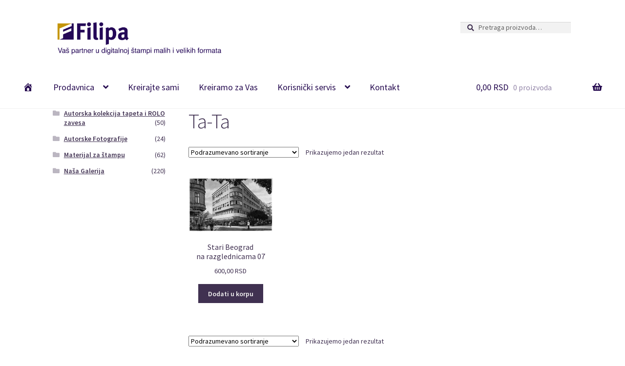

--- FILE ---
content_type: text/html; charset=UTF-8
request_url: https://www.filipa.rs/oznaka-proizvoda/ta-ta/
body_size: 33381
content:
<!doctype html>
<html lang="sr-RS">
<head>
<meta charset="UTF-8">
<meta name="viewport" content="width=device-width, initial-scale=1, maximum-scale=1.0, user-scalable=no">
<link rel="profile" href="http://gmpg.org/xfn/11">
<link rel="pingback" href="https://www.filipa.rs/xmlrpc.php">

<title>Ta-Ta &#8211; FILIPA</title>
<link rel='dns-prefetch' href='//fonts.googleapis.com' />
<link rel='dns-prefetch' href='//s.w.org' />
<link rel="alternate" type="application/rss+xml" title="FILIPA &raquo; довод" href="https://www.filipa.rs/feed/" />
<link rel="alternate" type="application/rss+xml" title="FILIPA &raquo; довод коментара" href="https://www.filipa.rs/comments/feed/" />
<link rel="alternate" type="application/rss+xml" title="FILIPA &raquo; довод за Ta-Ta Tag" href="https://www.filipa.rs/oznaka-proizvoda/ta-ta/feed/" />
		<script type="text/javascript">
			window._wpemojiSettings = {"baseUrl":"https:\/\/s.w.org\/images\/core\/emoji\/2.4\/72x72\/","ext":".png","svgUrl":"https:\/\/s.w.org\/images\/core\/emoji\/2.4\/svg\/","svgExt":".svg","source":{"concatemoji":"https:\/\/www.filipa.rs\/wp-includes\/js\/wp-emoji-release.min.js?ver=4.9.6"}};
			!function(a,b,c){function d(a,b){var c=String.fromCharCode;l.clearRect(0,0,k.width,k.height),l.fillText(c.apply(this,a),0,0);var d=k.toDataURL();l.clearRect(0,0,k.width,k.height),l.fillText(c.apply(this,b),0,0);var e=k.toDataURL();return d===e}function e(a){var b;if(!l||!l.fillText)return!1;switch(l.textBaseline="top",l.font="600 32px Arial",a){case"flag":return!(b=d([55356,56826,55356,56819],[55356,56826,8203,55356,56819]))&&(b=d([55356,57332,56128,56423,56128,56418,56128,56421,56128,56430,56128,56423,56128,56447],[55356,57332,8203,56128,56423,8203,56128,56418,8203,56128,56421,8203,56128,56430,8203,56128,56423,8203,56128,56447]),!b);case"emoji":return b=d([55357,56692,8205,9792,65039],[55357,56692,8203,9792,65039]),!b}return!1}function f(a){var c=b.createElement("script");c.src=a,c.defer=c.type="text/javascript",b.getElementsByTagName("head")[0].appendChild(c)}var g,h,i,j,k=b.createElement("canvas"),l=k.getContext&&k.getContext("2d");for(j=Array("flag","emoji"),c.supports={everything:!0,everythingExceptFlag:!0},i=0;i<j.length;i++)c.supports[j[i]]=e(j[i]),c.supports.everything=c.supports.everything&&c.supports[j[i]],"flag"!==j[i]&&(c.supports.everythingExceptFlag=c.supports.everythingExceptFlag&&c.supports[j[i]]);c.supports.everythingExceptFlag=c.supports.everythingExceptFlag&&!c.supports.flag,c.DOMReady=!1,c.readyCallback=function(){c.DOMReady=!0},c.supports.everything||(h=function(){c.readyCallback()},b.addEventListener?(b.addEventListener("DOMContentLoaded",h,!1),a.addEventListener("load",h,!1)):(a.attachEvent("onload",h),b.attachEvent("onreadystatechange",function(){"complete"===b.readyState&&c.readyCallback()})),g=c.source||{},g.concatemoji?f(g.concatemoji):g.wpemoji&&g.twemoji&&(f(g.twemoji),f(g.wpemoji)))}(window,document,window._wpemojiSettings);
		</script>
		<style type="text/css">
img.wp-smiley,
img.emoji {
	display: inline !important;
	border: none !important;
	box-shadow: none !important;
	height: 1em !important;
	width: 1em !important;
	margin: 0 .07em !important;
	vertical-align: -0.1em !important;
	background: none !important;
	padding: 0 !important;
}
</style>
<link rel='stylesheet' id='dashicons-css'  href='https://www.filipa.rs/wp-includes/css/dashicons.min.css?ver=4.9.6' type='text/css' media='all' />
<link rel='stylesheet' id='menu-icons-extra-css'  href='https://www.filipa.rs/wp-content/plugins/menu-icons/css/extra.min.css?ver=0.11.2' type='text/css' media='all' />
<link rel='stylesheet' id='contact-form-7-css'  href='https://www.filipa.rs/wp-content/plugins/contact-form-7/includes/css/styles.css?ver=5.0.1' type='text/css' media='all' />
<link rel='stylesheet' id='wcqu_quantity_styles-css'  href='https://www.filipa.rs/wp-content/plugins/quantities-and-units-for-woocommerce/assets/css/styles.css?ver=4.9.6' type='text/css' media='all' />
<link rel='stylesheet' id='fontawesome-css'  href='https://www.filipa.rs/wp-content/plugins/wp-google-maps/css/font-awesome.min.css?ver=4.9.6' type='text/css' media='all' />
<link rel='stylesheet' id='storefront-style-css'  href='https://www.filipa.rs/wp-content/themes/storefront/style.css?ver=2.3.1' type='text/css' media='all' />
<style id='storefront-style-inline-css' type='text/css'>

			.main-navigation ul li a,
			.site-title a,
			ul.menu li a,
			.site-branding h1 a,
			.site-footer .storefront-handheld-footer-bar a:not(.button),
			button.menu-toggle,
			button.menu-toggle:hover {
				color: #270c51;
			}

			button.menu-toggle,
			button.menu-toggle:hover {
				border-color: #270c51;
			}

			.main-navigation ul li a:hover,
			.main-navigation ul li:hover > a,
			.site-title a:hover,
			a.cart-contents:hover,
			.site-header-cart .widget_shopping_cart a:hover,
			.site-header-cart:hover > li > a,
			.site-header ul.menu li.current-menu-item > a {
				color: #684d92;
			}

			table th {
				background-color: #f8f8f8;
			}

			table tbody td {
				background-color: #fdfdfd;
			}

			table tbody tr:nth-child(2n) td,
			fieldset,
			fieldset legend {
				background-color: #fbfbfb;
			}

			.site-header,
			.secondary-navigation ul ul,
			.main-navigation ul.menu > li.menu-item-has-children:after,
			.secondary-navigation ul.menu ul,
			.storefront-handheld-footer-bar,
			.storefront-handheld-footer-bar ul li > a,
			.storefront-handheld-footer-bar ul li.search .site-search,
			button.menu-toggle,
			button.menu-toggle:hover {
				background-color: #ffffff;
			}

			p.site-description,
			.site-header,
			.storefront-handheld-footer-bar {
				color: #403151;
			}

			.storefront-handheld-footer-bar ul li.cart .count,
			button.menu-toggle:after,
			button.menu-toggle:before,
			button.menu-toggle span:before {
				background-color: #270c51;
			}

			.storefront-handheld-footer-bar ul li.cart .count {
				color: #ffffff;
			}

			.storefront-handheld-footer-bar ul li.cart .count {
				border-color: #ffffff;
			}

			h1, h2, h3, h4, h5, h6 {
				color: #403151;
			}

			.widget h1 {
				border-bottom-color: #403151;
			}

			body,
			.secondary-navigation a,
			.onsale,
			.pagination .page-numbers li .page-numbers:not(.current), .woocommerce-pagination .page-numbers li .page-numbers:not(.current) {
				color: #403151;
			}

			.widget-area .widget a,
			.hentry .entry-header .posted-on a,
			.hentry .entry-header .byline a {
				color: #453656;
			}

			a  {
				color: #403151;
			}

			a:focus,
			.button:focus,
			.button.alt:focus,
			.button.added_to_cart:focus,
			.button.wc-forward:focus,
			button:focus,
			input[type="button"]:focus,
			input[type="reset"]:focus,
			input[type="submit"]:focus {
				outline-color: #403151;
			}

			button, input[type="button"], input[type="reset"], input[type="submit"], .button, .added_to_cart, .widget a.button, .site-header-cart .widget_shopping_cart a.button {
				background-color: #403151;
				border-color: #403151;
				color: #f2f2f2;
			}

			button:hover, input[type="button"]:hover, input[type="reset"]:hover, input[type="submit"]:hover, .button:hover, .added_to_cart:hover, .widget a.button:hover, .site-header-cart .widget_shopping_cart a.button:hover {
				background-color: #271838;
				border-color: #271838;
				color: #f2f2f2;
			}

			button.alt, input[type="button"].alt, input[type="reset"].alt, input[type="submit"].alt, .button.alt, .added_to_cart.alt, .widget-area .widget a.button.alt, .added_to_cart, .widget a.button.checkout {
				background-color: #333333;
				border-color: #333333;
				color: #ffdfaf;
			}

			button.alt:hover, input[type="button"].alt:hover, input[type="reset"].alt:hover, input[type="submit"].alt:hover, .button.alt:hover, .added_to_cart.alt:hover, .widget-area .widget a.button.alt:hover, .added_to_cart:hover, .widget a.button.checkout:hover {
				background-color: #1a1a1a;
				border-color: #1a1a1a;
				color: #ffdfaf;
			}

			.pagination .page-numbers li .page-numbers.current, .woocommerce-pagination .page-numbers li .page-numbers.current {
				background-color: #e6e6e6;
				color: #362747;
			}

			#comments .comment-list .comment-content .comment-text {
				background-color: #f8f8f8;
			}

			.site-footer {
				background-color: #f9f9f9;
				color: #6d6d6d;
			}

			.site-footer a:not(.button) {
				color: #403151;
			}

			.site-footer h1, .site-footer h2, .site-footer h3, .site-footer h4, .site-footer h5, .site-footer h6 {
				color: #403151;
			}

			.page-template-template-homepage.has-post-thumbnail .type-page.has-post-thumbnail .entry-title {
				color: #000000;
			}

			.page-template-template-homepage.has-post-thumbnail .type-page.has-post-thumbnail .entry-content {
				color: #000000;
			}

			#order_review {
				background-color: #ffffff;
			}

			#payment .payment_methods > li .payment_box,
			#payment .place-order {
				background-color: #fafafa;
			}

			#payment .payment_methods > li:not(.woocommerce-notice) {
				background-color: #f5f5f5;
			}

			#payment .payment_methods > li:not(.woocommerce-notice):hover {
				background-color: #f0f0f0;
			}

			@media screen and ( min-width: 768px ) {
				.secondary-navigation ul.menu a:hover {
					color: #594a6a;
				}

				.secondary-navigation ul.menu a {
					color: #403151;
				}

				.site-header-cart .widget_shopping_cart,
				.main-navigation ul.menu ul.sub-menu,
				.main-navigation ul.nav-menu ul.children {
					background-color: #f0f0f0;
				}

				.site-header-cart .widget_shopping_cart .buttons,
				.site-header-cart .widget_shopping_cart .total {
					background-color: #f5f5f5;
				}

				.site-header {
					border-bottom-color: #f0f0f0;
				}
			}.storefront-product-pagination a {
					color: #403151;
					background-color: #ffffff;
				}
				.storefront-sticky-add-to-cart {
					color: #403151;
					background-color: #ffffff;
				}

				.storefront-sticky-add-to-cart a:not(.button) {
					color: #270c51;
				}
</style>
<link rel='stylesheet' id='storefront-icons-css'  href='https://www.filipa.rs/wp-content/themes/storefront/assets/css/base/icons.css?ver=2.3.1' type='text/css' media='all' />
<link rel='stylesheet' id='storefront-fonts-css'  href='https://fonts.googleapis.com/css?family=Source+Sans+Pro:400,300,300italic,400italic,600,700,900&#038;subset=latin%2Clatin-ext' type='text/css' media='all' />
<link rel='stylesheet' id='msl-main-css'  href='https://www.filipa.rs/wp-content/plugins/master-slider/public/assets/css/masterslider.main.css?ver=3.5.1' type='text/css' media='all' />
<link rel='stylesheet' id='msl-custom-css'  href='https://www.filipa.rs/wp-content/uploads/master-slider/custom.css?ver=8.2' type='text/css' media='all' />
<link rel='stylesheet' id='storefront-woocommerce-style-css'  href='https://www.filipa.rs/wp-content/themes/storefront/assets/css/woocommerce/woocommerce.css?ver=2.3.1' type='text/css' media='all' />
<style id='storefront-woocommerce-style-inline-css' type='text/css'>

			a.cart-contents,
			.site-header-cart .widget_shopping_cart a {
				color: #270c51;
			}

			table.cart td.product-remove,
			table.cart td.actions {
				border-top-color: #ffffff;
			}

			.woocommerce-tabs ul.tabs li.active a,
			ul.products li.product .price,
			.onsale,
			.widget_search form:before,
			.widget_product_search form:before {
				color: #403151;
			}

			.woocommerce-breadcrumb a,
			a.woocommerce-review-link,
			.product_meta a {
				color: #453656;
			}

			.onsale {
				border-color: #403151;
			}

			.star-rating span:before,
			.quantity .plus, .quantity .minus,
			p.stars a:hover:after,
			p.stars a:after,
			.star-rating span:before,
			#payment .payment_methods li input[type=radio]:first-child:checked+label:before {
				color: #403151;
			}

			.widget_price_filter .ui-slider .ui-slider-range,
			.widget_price_filter .ui-slider .ui-slider-handle {
				background-color: #403151;
			}

			.order_details {
				background-color: #f8f8f8;
			}

			.order_details > li {
				border-bottom: 1px dotted #e3e3e3;
			}

			.order_details:before,
			.order_details:after {
				background: -webkit-linear-gradient(transparent 0,transparent 0),-webkit-linear-gradient(135deg,#f8f8f8 33.33%,transparent 33.33%),-webkit-linear-gradient(45deg,#f8f8f8 33.33%,transparent 33.33%)
			}

			p.stars a:before,
			p.stars a:hover~a:before,
			p.stars.selected a.active~a:before {
				color: #403151;
			}

			p.stars.selected a.active:before,
			p.stars:hover a:before,
			p.stars.selected a:not(.active):before,
			p.stars.selected a.active:before {
				color: #403151;
			}

			.single-product div.product .woocommerce-product-gallery .woocommerce-product-gallery__trigger {
				background-color: #403151;
				color: #f2f2f2;
			}

			.single-product div.product .woocommerce-product-gallery .woocommerce-product-gallery__trigger:hover {
				background-color: #271838;
				border-color: #271838;
				color: #f2f2f2;
			}

			.button.loading {
				color: #403151;
			}

			.button.loading:hover {
				background-color: #403151;
			}

			.button.loading:after {
				color: #f2f2f2;
			}

			@media screen and ( min-width: 768px ) {
				.site-header-cart .widget_shopping_cart,
				.site-header .product_list_widget li .quantity {
					color: #403151;
				}
			}
</style>
<link rel='stylesheet' id='wp-add-custom-css-css'  href='https://www.filipa.rs?display_custom_css=css&#038;ver=4.9.6' type='text/css' media='all' />
<script type='text/javascript' src='https://www.filipa.rs/wp-includes/js/jquery/jquery.js?ver=1.12.4'></script>
<script type='text/javascript' src='https://www.filipa.rs/wp-includes/js/jquery/jquery-migrate.min.js?ver=1.4.1'></script>
<script type='text/javascript' src='https://www.filipa.rs/wp-content/plugins/quantities-and-units-for-woocommerce/assets/js/ipq_input_value_validation.js?ver=4.9.6'></script>
<link rel='https://api.w.org/' href='https://www.filipa.rs/wp-json/' />
<link rel="EditURI" type="application/rsd+xml" title="RSD" href="https://www.filipa.rs/xmlrpc.php?rsd" />
<link rel="wlwmanifest" type="application/wlwmanifest+xml" href="https://www.filipa.rs/wp-includes/wlwmanifest.xml" /> 
<meta name="generator" content="WordPress 4.9.6" />
<meta name="generator" content="WooCommerce 3.3.5" />
<script>var ms_grabbing_curosr = 'https://www.filipa.rs/wp-content/plugins/master-slider/public/assets/css/common/grabbing.cur', ms_grab_curosr = 'https://www.filipa.rs/wp-content/plugins/master-slider/public/assets/css/common/grab.cur';</script>
<meta name="generator" content="MasterSlider 3.5.1 - Responsive Touch Image Slider | avt.li/msf" />
	<noscript><style>.woocommerce-product-gallery{ opacity: 1 !important; }</style></noscript>
	<link rel="icon" href="https://www.filipa.rs/wp-content/uploads/2017/10/cropped-Logo100bn-1-32x32.png" sizes="32x32" />
<link rel="icon" href="https://www.filipa.rs/wp-content/uploads/2017/10/cropped-Logo100bn-1-192x192.png" sizes="192x192" />
<link rel="apple-touch-icon-precomposed" href="https://www.filipa.rs/wp-content/uploads/2017/10/cropped-Logo100bn-1-180x180.png" />
<meta name="msapplication-TileImage" content="https://www.filipa.rs/wp-content/uploads/2017/10/cropped-Logo100bn-1-270x270.png" />
		<style type="text/css" id="wp-custom-css">
			/*
Овде можете додати свој CSS.
Притисните на иконицу помоћи изнад да бисте сазнали више.
*/
		</style>
	</head>

<body class="archive tax-product_tag term-ta-ta term-133 wp-custom-logo _masterslider _ms_version_3.5.1 woocommerce woocommerce-page storefront-secondary-navigation left-sidebar woocommerce-active">


<div id="page" class="hfeed site">
	
	<header id="masthead" class="site-header" role="banner" style="">

		<div class="col-full">		<a class="skip-link screen-reader-text" href="#site-navigation">Прескочи на навигацију</a>
		<a class="skip-link screen-reader-text" href="#content">Скочи на садржај</a>
				<div class="site-branding">
			<a href="https://www.filipa.rs/" class="custom-logo-link" rel="home" itemprop="url"><img width="540" height="110" src="https://www.filipa.rs/wp-content/uploads/2018/03/cropped-header_filipa_logo_2000_400-2-1.png" class="custom-logo" alt="FILIPA" itemprop="logo" srcset="https://www.filipa.rs/wp-content/uploads/2018/03/cropped-header_filipa_logo_2000_400-2-1.png 540w, https://www.filipa.rs/wp-content/uploads/2018/03/cropped-header_filipa_logo_2000_400-2-1-300x61.png 300w, https://www.filipa.rs/wp-content/uploads/2018/03/cropped-header_filipa_logo_2000_400-2-1-324x66.png 324w, https://www.filipa.rs/wp-content/uploads/2018/03/cropped-header_filipa_logo_2000_400-2-1-416x85.png 416w" sizes="(max-width: 540px) 100vw, 540px" /></a>		</div>
				    <nav class="secondary-navigation" role="navigation" aria-label="Секундарна навигација">
			    		    </nav><!-- #site-navigation -->
		    			<div class="site-search">
				<div class="widget woocommerce widget_product_search"><form role="search" method="get" class="woocommerce-product-search" action="https://www.filipa.rs/">
	<label class="screen-reader-text" for="woocommerce-product-search-field-0">Pretraga za:</label>
	<input type="search" id="woocommerce-product-search-field-0" class="search-field" placeholder="Pretraga proizvoda&hellip;" value="" name="s" />
	<button type="submit" value="Pretraži">Pretraži</button>
	<input type="hidden" name="post_type" value="product" />
</form>
</div>			</div>
		</div><div class="storefront-primary-navigation"><div class="col-full">		<nav id="site-navigation" class="main-navigation" role="navigation" aria-label="Примарно кретање">
		<button class="menu-toggle" aria-controls="site-navigation" aria-expanded="false"><span>Meni</span></button>
			<div class="primary-navigation"><ul id="menu-primary-menu" class="menu"><li id="menu-item-678" class="menu-item menu-item-type-custom menu-item-object-custom menu-item-home menu-item-678"><a href="http://www.filipa.rs"><i class="_mi dashicons dashicons-admin-home" aria-hidden="true"></i><span class="visuallyhidden">Početna</span></a></li>
<li id="menu-item-677" class="menu-item menu-item-type-custom menu-item-object-custom menu-item-has-children menu-item-677"><a>Prodavnica</a>
<ul class="sub-menu">
	<li id="menu-item-714" class="menu-item menu-item-type-custom menu-item-object-custom menu-item-714"><a href="http://www.filipa.rs/kategorija-proizvoda/autorske-fotografije/">Autorske fotografije</a></li>
	<li id="menu-item-713" class="menu-item menu-item-type-custom menu-item-object-custom menu-item-713"><a href="http://www.filipa.rs/kategorija-proizvoda/autorska-kolekcija-tapeta/">Autorska kolekcija tapeta i rolo zavesa</a></li>
	<li id="menu-item-716" class="menu-item menu-item-type-custom menu-item-object-custom menu-item-716"><a href="http://www.filipa.rs/kategorija-proizvoda/materijal-za-stampu/">Materijal za štampu</a></li>
	<li id="menu-item-715" class="menu-item menu-item-type-custom menu-item-object-custom menu-item-715"><a href="http://www.filipa.rs/kategorija-proizvoda/nasa-galerija">Naša Galerija</a></li>
</ul>
</li>
<li id="menu-item-438" class="menu-item menu-item-type-post_type menu-item-object-page menu-item-438"><a href="https://www.filipa.rs/kreirajte-sami/">Kreirajte sami</a></li>
<li id="menu-item-1378" class="menu-item menu-item-type-post_type menu-item-object-page menu-item-1378"><a href="https://www.filipa.rs/za-vas-kreiraju/">Kreiramo za Vas</a></li>
<li id="menu-item-1484" class="menu-item menu-item-type-custom menu-item-object-custom menu-item-has-children menu-item-1484"><a>Korisnički servis</a>
<ul class="sub-menu">
	<li id="menu-item-427" class="menu-item menu-item-type-post_type menu-item-object-page menu-item-427"><a href="https://www.filipa.rs/porucivanje-i-garantni-uslovi/">Poručivanje i garantni uslovi</a></li>
	<li id="menu-item-426" class="menu-item menu-item-type-post_type menu-item-object-page menu-item-426"><a href="https://www.filipa.rs/placanje-i-isporuka/">Plaćanje i isporuka</a></li>
	<li id="menu-item-425" class="menu-item menu-item-type-post_type menu-item-object-page menu-item-425"><a href="https://www.filipa.rs/o-materijalu-i-tehnologiji/">O materijalu i tehnologiji</a></li>
	<li id="menu-item-830" class="menu-item menu-item-type-post_type menu-item-object-page menu-item-830"><a href="https://www.filipa.rs/uputstvo-za-pripremu-zida-i-montazu-tapeta/">Uputstvo za pripremu zida i montažu tapeta</a></li>
	<li id="menu-item-829" class="menu-item menu-item-type-post_type menu-item-object-page menu-item-829"><a href="https://www.filipa.rs/uputstvo-za-montazu-rolo-zavesa/">Uputstvo za montažu rolo zavesa</a></li>
</ul>
</li>
<li id="menu-item-679" class="menu-item menu-item-type-post_type menu-item-object-page menu-item-679"><a href="https://www.filipa.rs/contact/">Kontakt</a></li>
</ul></div><div class="handheld-navigation"><ul id="menu-navigacija-mob" class="menu"><li id="menu-item-1520" class="menu-item menu-item-type-taxonomy menu-item-object-product_cat menu-item-1520"><a href="https://www.filipa.rs/kategorija-proizvoda/autorske-fotografije/">Autorske Fotografije</a></li>
<li id="menu-item-1521" class="menu-item menu-item-type-taxonomy menu-item-object-product_cat menu-item-1521"><a href="https://www.filipa.rs/kategorija-proizvoda/autorska-kolekcija-tapeta/">Autorska kolekcija tapeta i ROLO zavesa</a></li>
<li id="menu-item-1522" class="menu-item menu-item-type-taxonomy menu-item-object-product_cat menu-item-1522"><a href="https://www.filipa.rs/kategorija-proizvoda/materijal-za-stampu/">Materijal za štampu</a></li>
<li id="menu-item-1523" class="menu-item menu-item-type-taxonomy menu-item-object-product_cat menu-item-1523"><a href="https://www.filipa.rs/kategorija-proizvoda/nasa-galerija/">Naša Galerija</a></li>
<li id="menu-item-1524" class="menu-item menu-item-type-post_type menu-item-object-page menu-item-1524"><a href="https://www.filipa.rs/kreirajte-sami/">Kreirajte sami</a></li>
<li id="menu-item-1593" class="menu-item menu-item-type-post_type menu-item-object-page menu-item-1593"><a href="https://www.filipa.rs/za-vas-kreiraju/">Kreiramo za Vas</a></li>
<li id="menu-item-1607" class="menu-item menu-item-type-post_type menu-item-object-page menu-item-1607"><a href="https://www.filipa.rs/korisnicki-servis/">Korisnički servis</a></li>
<li id="menu-item-1517" class="menu-item menu-item-type-post_type menu-item-object-page menu-item-1517"><a href="https://www.filipa.rs/contact/">Kontakt</a></li>
</ul></div>		</nav><!-- #site-navigation -->
				<ul id="site-header-cart" class="site-header-cart menu">
			<li class="">
							<a class="cart-contents" href="https://www.filipa.rs/korpa/" title="Pogledajte Vašu korpu">
				<span class="amount">0,00 RSD</span> <span class="count">0 proizvoda</span>
			</a>
					</li>
			<li>
				<div class="widget woocommerce widget_shopping_cart"><div class="widget_shopping_cart_content"></div></div>			</li>
		</ul>
		</div></div>
	</header><!-- #masthead -->

	<div class="storefront-breadcrumb"><div class="col-full"><nav class="woocommerce-breadcrumb"><a href="https://www.filipa.rs">Početna</a><span class="breadcrumb-separator"> / </span>Products tagged &ldquo;Ta-Ta&rdquo;</nav></div></div>
	<div id="content" class="site-content" tabindex="-1">
		<div class="col-full">

		<div class="woocommerce"></div>		<div id="primary" class="content-area">
			<main id="main" class="site-main" role="main">
		<header class="woocommerce-products-header">
			<h1 class="woocommerce-products-header__title page-title">Ta-Ta</h1>
	
	</header>
<div class="storefront-sorting"><form class="woocommerce-ordering" method="get">
	<select name="orderby" class="orderby">
					<option value="menu_order"  selected='selected'>Podrazumevano sortiranje</option>
					<option value="popularity" >Sortiraj po popularnosti</option>
					<option value="rating" >Sortiraj po prosečnoj oceni</option>
					<option value="date" >Sortiraj po datumu dodavanja</option>
					<option value="price" >Sortiraj po ceni: od manje ka većoj</option>
					<option value="price-desc" >Sortiraj po ceni: od veće ka manjoj</option>
			</select>
	<input type="hidden" name="paged" value="1" />
	</form>
<p class="woocommerce-result-count">
	Prikazujemo jedan rezultat</p>
</div><ul class="products columns-4">
<li class="post-902 product type-product status-publish has-post-thumbnail product_cat-beograd product_tag-crno-bela product_tag-knez-mihajlova product_tag-stari-beograd product_tag-ta-ta first instock taxable shipping-taxable purchasable product-type-simple">
	<a href="https://www.filipa.rs/proizvod/stari-beograd-na-razglednicama-07/" class="woocommerce-LoopProduct-link woocommerce-loop-product__link"><img width="324" height="207" src="//www.filipa.rs/wp-content/uploads/2018/01/GB027-Stari-Beograd-na-razglednicama-7-324x207.jpg" class="attachment-woocommerce_thumbnail size-woocommerce_thumbnail wp-post-image" alt="" srcset="//www.filipa.rs/wp-content/uploads/2018/01/GB027-Stari-Beograd-na-razglednicama-7-324x207.jpg 324w, //www.filipa.rs/wp-content/uploads/2018/01/GB027-Stari-Beograd-na-razglednicama-7-416x266.jpg 416w, //www.filipa.rs/wp-content/uploads/2018/01/GB027-Stari-Beograd-na-razglednicama-7-300x192.jpg 300w, //www.filipa.rs/wp-content/uploads/2018/01/GB027-Stari-Beograd-na-razglednicama-7-768x490.jpg 768w, //www.filipa.rs/wp-content/uploads/2018/01/GB027-Stari-Beograd-na-razglednicama-7-1024x654.jpg 1024w, //www.filipa.rs/wp-content/uploads/2018/01/GB027-Stari-Beograd-na-razglednicama-7.jpg 1500w" sizes="(max-width: 324px) 100vw, 324px" /><h2 class="woocommerce-loop-product__title">Stari Beograd <br>na razglednicama 07</h2>
	<span class="price"><span class="woocommerce-Price-amount amount">600,00<span class="woocommerce-Price-currencySymbol"> RSD</span></span></span>
</a><a href="/oznaka-proizvoda/ta-ta/?add-to-cart=902" data-quantity="1" class="button product_type_simple add_to_cart_button ajax_add_to_cart" data-product_id="902" data-product_sku="GB027" aria-label="Add &ldquo;Stari Beograd &lt;br&gt;na razglednicama 07&rdquo; to your cart" rel="nofollow">Dodati u korpu</a></li>
</ul>
<div class="storefront-sorting"><form class="woocommerce-ordering" method="get">
	<select name="orderby" class="orderby">
					<option value="menu_order"  selected='selected'>Podrazumevano sortiranje</option>
					<option value="popularity" >Sortiraj po popularnosti</option>
					<option value="rating" >Sortiraj po prosečnoj oceni</option>
					<option value="date" >Sortiraj po datumu dodavanja</option>
					<option value="price" >Sortiraj po ceni: od manje ka većoj</option>
					<option value="price-desc" >Sortiraj po ceni: od veće ka manjoj</option>
			</select>
	<input type="hidden" name="paged" value="1" />
	</form>
<p class="woocommerce-result-count">
	Prikazujemo jedan rezultat</p>
</div>			</main><!-- #main -->
		</div><!-- #primary -->

		
<div id="secondary" class="widget-area" role="complementary">
	<div id="woocommerce_product_categories-5" class="widget woocommerce widget_product_categories"><ul class="product-categories"><li class="cat-item cat-item-37 cat-parent"><a href="https://www.filipa.rs/kategorija-proizvoda/autorska-kolekcija-tapeta/">Autorska kolekcija tapeta i ROLO zavesa</a> <span class="count">(50)</span></li>
<li class="cat-item cat-item-45"><a href="https://www.filipa.rs/kategorija-proizvoda/autorske-fotografije/">Autorske Fotografije</a> <span class="count">(24)</span></li>
<li class="cat-item cat-item-16 cat-parent"><a href="https://www.filipa.rs/kategorija-proizvoda/materijal-za-stampu/">Materijal za štampu</a> <span class="count">(62)</span></li>
<li class="cat-item cat-item-21 cat-parent"><a href="https://www.filipa.rs/kategorija-proizvoda/nasa-galerija/">Naša Galerija</a> <span class="count">(220)</span></li>
</ul></div></div><!-- #secondary -->

		</div><!-- .col-full -->
	</div><!-- #content -->

	
	<footer id="colophon" class="site-footer" role="contentinfo">
		<div class="col-full">

							<div class="footer-widgets row-1 col-3 fix">
							<div class="block footer-widget-1">
								<div id="text-3" class="widget widget_text">			<div class="textwidget"><div align="center">
<p class="entry-title"><a href="http://www.filipa.rs/contact/"><strong>Kontakt</strong></a></p>
</div>
</div>
		</div>							</div>
							<div class="block footer-widget-2">
								<div id="custom_html-3" class="widget_text widget widget_custom_html"><div class="textwidget custom-html-widget"><div align="center"><p class="entry-title"><img src="http://www.filipa.rs/wp-content/uploads/2017/10/Logo100bn.png" alt="filipa" width="40" /></p></div></div></div>							</div>
							<div class="block footer-widget-3">
								<div id="text-2" class="widget widget_text">			<div class="textwidget"><div align="center">
<p class="entry-title"><a href="https://www.filipa.rs/o-nama/"><strong>O nama</strong></a></p>
</div>
</div>
		</div>							</div>
				</div><!-- .footer-widgets.row-1 -->		<div class="site-info">
			&copy; FILIPA 2026						<br />
						<a href="https://woocommerce.com" target="_blank" title="WooCommerce - Најбоља eCommerce платформа за Вордпрес" rel="author">Made by Filipa &amp; RLK</a>.					</div><!-- .site-info -->
				<div class="storefront-handheld-footer-bar">
			<ul class="columns-2">
									<li class="search">
						<a href="">Претрага</a>			<div class="site-search">
				<div class="widget woocommerce widget_product_search"><form role="search" method="get" class="woocommerce-product-search" action="https://www.filipa.rs/">
	<label class="screen-reader-text" for="woocommerce-product-search-field-1">Pretraga za:</label>
	<input type="search" id="woocommerce-product-search-field-1" class="search-field" placeholder="Pretraga proizvoda&hellip;" value="" name="s" />
	<button type="submit" value="Pretraži">Pretraži</button>
	<input type="hidden" name="post_type" value="product" />
</form>
</div>			</div>
							</li>
									<li class="cart">
									<a class="footer-cart-contents" href="https://www.filipa.rs/korpa/" title="Pogledajte Vašu korpu">
				<span class="count">0</span>
			</a>
							</li>
							</ul>
		</div>
		
		</div><!-- .col-full -->
	</footer><!-- #colophon -->

	
</div><!-- #page -->

<script type="application/ld+json">{"@context":"https:\/\/schema.org\/","@type":"BreadcrumbList","itemListElement":[{"@type":"ListItem","position":"1","item":{"name":"Po\u010detna","@id":"https:\/\/www.filipa.rs"}},{"@type":"ListItem","position":"2","item":{"name":"Products tagged &ldquo;Ta-Ta&rdquo;"}}]}</script><script type='text/javascript'>
/* <![CDATA[ */
var wpcf7 = {"apiSettings":{"root":"https:\/\/www.filipa.rs\/wp-json\/contact-form-7\/v1","namespace":"contact-form-7\/v1"},"recaptcha":{"messages":{"empty":"\u041c\u043e\u043b\u0438\u043c\u043e \u0432\u0430\u0441 \u043f\u043e\u0442\u0432\u0440\u0434\u0438\u0442\u0435 \u0434\u0430 \u043d\u0438\u0441\u0442\u0435 \u0440\u043e\u0431\u043e\u0442."}}};
/* ]]> */
</script>
<script type='text/javascript' src='https://www.filipa.rs/wp-content/plugins/contact-form-7/includes/js/scripts.js?ver=5.0.1'></script>
<script type='text/javascript'>
/* <![CDATA[ */
var wc_add_to_cart_params = {"ajax_url":"\/wp-admin\/admin-ajax.php","wc_ajax_url":"\/?wc-ajax=%%endpoint%%","i18n_view_cart":"Korpa","cart_url":"https:\/\/www.filipa.rs\/korpa\/","is_cart":"","cart_redirect_after_add":"no"};
/* ]]> */
</script>
<script type='text/javascript' src='https://www.filipa.rs/wp-content/plugins/woocommerce/assets/js/frontend/add-to-cart.min.js?ver=3.3.5'></script>
<script type='text/javascript' src='https://www.filipa.rs/wp-content/plugins/woocommerce/assets/js/jquery-blockui/jquery.blockUI.min.js?ver=2.70'></script>
<script type='text/javascript' src='https://www.filipa.rs/wp-content/plugins/woocommerce/assets/js/js-cookie/js.cookie.min.js?ver=2.1.4'></script>
<script type='text/javascript'>
/* <![CDATA[ */
var woocommerce_params = {"ajax_url":"\/wp-admin\/admin-ajax.php","wc_ajax_url":"\/?wc-ajax=%%endpoint%%"};
/* ]]> */
</script>
<script type='text/javascript' src='https://www.filipa.rs/wp-content/plugins/woocommerce/assets/js/frontend/woocommerce.min.js?ver=3.3.5'></script>
<script type='text/javascript'>
/* <![CDATA[ */
var wc_cart_fragments_params = {"ajax_url":"\/wp-admin\/admin-ajax.php","wc_ajax_url":"\/?wc-ajax=%%endpoint%%","cart_hash_key":"wc_cart_hash_9bfd13e563fd47d8193cad6b4e0182ca","fragment_name":"wc_fragments_9bfd13e563fd47d8193cad6b4e0182ca"};
/* ]]> */
</script>
<script type='text/javascript' src='https://www.filipa.rs/wp-content/plugins/woocommerce/assets/js/frontend/cart-fragments.min.js?ver=3.3.5'></script>
<script type='text/javascript'>
/* <![CDATA[ */
var storefrontScreenReaderText = {"expand":"Expand child menu","collapse":"Collapse child menu"};
/* ]]> */
</script>
<script type='text/javascript' src='https://www.filipa.rs/wp-content/themes/storefront/assets/js/navigation.min.js?ver=2.3.1'></script>
<script type='text/javascript' src='https://www.filipa.rs/wp-content/themes/storefront/assets/js/skip-link-focus-fix.min.js?ver=20130115'></script>
<script type='text/javascript' src='https://www.filipa.rs/wp-content/themes/storefront/assets/js/woocommerce/header-cart.min.js?ver=2.3.1'></script>
<script type='text/javascript' src='https://www.filipa.rs/wp-includes/js/wp-embed.min.js?ver=4.9.6'></script>

</body>
</html>


--- FILE ---
content_type: text/css;charset=UTF-8
request_url: https://www.filipa.rs/?display_custom_css=css&ver=4.9.6
body_size: 1498
content:
/*uklanja breadcrumb na svim stranicama*/
.woocommerce-breadcrumb { display:none !important; }
/*Da se ne bi pojavljivao tekst i opis wp sajta, uključen je logotip-image pa sklonjen title i display sajta*/
.custom-logo { height: 420 px; width: 1250 px; !important; }

/*.site-branding { display:none !important; }*/
.site-info { display:none !important; }

/*uklanjanje praznog prostora ispod i iznad sadržaja*/
#content.site-content {
  margin-top: 0px;
  margin-bottom: -50px;
}
.primary-navigation, { font-weight: 900; font-size: large;!important }
.storefront-primary-navigation { font-weight: 900; font-size: large;!important }
.widget-area .widget a:not(.button) { font-weight: 600; !important }

/*Smanjenje search boxa za pretragu i pomeranje lupe niže*/
.site-search .widget_product_search input[type=search], .site-search .widget_product_search input[type=text] , form.woocommerce-product-search {padding: 0.2em }
.site-search .widget_product_search form:before {top: 0.6em; !important }

#colophone.site-footer { display:none !important; }

.secondary-navigation { display:none !important; } /*ovim je uklonjena sekund. navigacija i search box je podignut na vrh strane*/

	@media screen and (min-width: 900px) {
	.site-header .site-branding, .site-header .site-logo-anchor, .site-header .site-logo-link, .site-header  
{width: 100%; /* Adjust this percentage up or down to make the menu vider or smaller. */	}

 .custom-logo-link{width: 150%; /* Adjust this percentage up or down to make the logo larger or smaller. */	}
}

